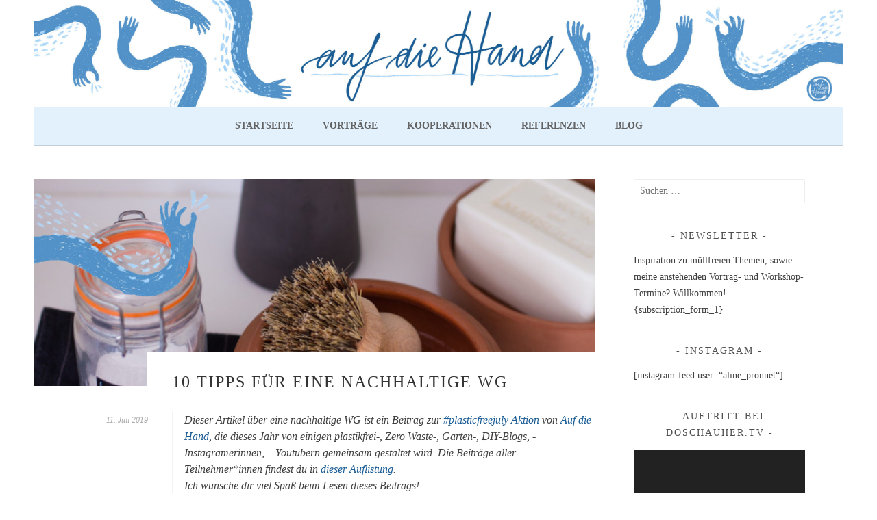

--- FILE ---
content_type: text/html; charset=UTF-8
request_url: https://aufdiehand.blog/2019/07/11/10-tipps-fuer-eine-nachhaltige-wg/
body_size: 17843
content:
<!DOCTYPE html>
<html lang="de">
<head>
<meta charset="UTF-8">
<meta name="viewport" content="width=device-width, initial-scale=1">
<link rel="profile" href="http://gmpg.org/xfn/11">
<link rel="pingback" href="https://aufdiehand.blog/xmlrpc.php">
<title>10 Tipps für eine nachhaltige WG &#8211; Auf die Hand</title>
<meta name='robots' content='max-image-preview:large' />
<link rel='dns-prefetch' href='//fonts.googleapis.com' />
<link rel="alternate" type="application/rss+xml" title="Auf die Hand &raquo; Feed" href="https://aufdiehand.blog/feed/" />
<link rel="alternate" type="application/rss+xml" title="Auf die Hand &raquo; Kommentar-Feed" href="https://aufdiehand.blog/comments/feed/" />
<link rel="alternate" type="application/rss+xml" title="Auf die Hand &raquo; Kommentar-Feed zu 10 Tipps für eine nachhaltige WG" href="https://aufdiehand.blog/2019/07/11/10-tipps-fuer-eine-nachhaltige-wg/feed/" />
<link rel="alternate" title="oEmbed (JSON)" type="application/json+oembed" href="https://aufdiehand.blog/wp-json/oembed/1.0/embed?url=https%3A%2F%2Faufdiehand.blog%2F2019%2F07%2F11%2F10-tipps-fuer-eine-nachhaltige-wg%2F" />
<link rel="alternate" title="oEmbed (XML)" type="text/xml+oembed" href="https://aufdiehand.blog/wp-json/oembed/1.0/embed?url=https%3A%2F%2Faufdiehand.blog%2F2019%2F07%2F11%2F10-tipps-fuer-eine-nachhaltige-wg%2F&#038;format=xml" />
<style id='wp-img-auto-sizes-contain-inline-css' type='text/css'>
img:is([sizes=auto i],[sizes^="auto," i]){contain-intrinsic-size:3000px 1500px}
/*# sourceURL=wp-img-auto-sizes-contain-inline-css */
</style>
<style id='wp-emoji-styles-inline-css' type='text/css'>

	img.wp-smiley, img.emoji {
		display: inline !important;
		border: none !important;
		box-shadow: none !important;
		height: 1em !important;
		width: 1em !important;
		margin: 0 0.07em !important;
		vertical-align: -0.1em !important;
		background: none !important;
		padding: 0 !important;
	}
/*# sourceURL=wp-emoji-styles-inline-css */
</style>
<style id='wp-block-library-inline-css' type='text/css'>
:root{--wp-block-synced-color:#7a00df;--wp-block-synced-color--rgb:122,0,223;--wp-bound-block-color:var(--wp-block-synced-color);--wp-editor-canvas-background:#ddd;--wp-admin-theme-color:#007cba;--wp-admin-theme-color--rgb:0,124,186;--wp-admin-theme-color-darker-10:#006ba1;--wp-admin-theme-color-darker-10--rgb:0,107,160.5;--wp-admin-theme-color-darker-20:#005a87;--wp-admin-theme-color-darker-20--rgb:0,90,135;--wp-admin-border-width-focus:2px}@media (min-resolution:192dpi){:root{--wp-admin-border-width-focus:1.5px}}.wp-element-button{cursor:pointer}:root .has-very-light-gray-background-color{background-color:#eee}:root .has-very-dark-gray-background-color{background-color:#313131}:root .has-very-light-gray-color{color:#eee}:root .has-very-dark-gray-color{color:#313131}:root .has-vivid-green-cyan-to-vivid-cyan-blue-gradient-background{background:linear-gradient(135deg,#00d084,#0693e3)}:root .has-purple-crush-gradient-background{background:linear-gradient(135deg,#34e2e4,#4721fb 50%,#ab1dfe)}:root .has-hazy-dawn-gradient-background{background:linear-gradient(135deg,#faaca8,#dad0ec)}:root .has-subdued-olive-gradient-background{background:linear-gradient(135deg,#fafae1,#67a671)}:root .has-atomic-cream-gradient-background{background:linear-gradient(135deg,#fdd79a,#004a59)}:root .has-nightshade-gradient-background{background:linear-gradient(135deg,#330968,#31cdcf)}:root .has-midnight-gradient-background{background:linear-gradient(135deg,#020381,#2874fc)}:root{--wp--preset--font-size--normal:16px;--wp--preset--font-size--huge:42px}.has-regular-font-size{font-size:1em}.has-larger-font-size{font-size:2.625em}.has-normal-font-size{font-size:var(--wp--preset--font-size--normal)}.has-huge-font-size{font-size:var(--wp--preset--font-size--huge)}.has-text-align-center{text-align:center}.has-text-align-left{text-align:left}.has-text-align-right{text-align:right}.has-fit-text{white-space:nowrap!important}#end-resizable-editor-section{display:none}.aligncenter{clear:both}.items-justified-left{justify-content:flex-start}.items-justified-center{justify-content:center}.items-justified-right{justify-content:flex-end}.items-justified-space-between{justify-content:space-between}.screen-reader-text{border:0;clip-path:inset(50%);height:1px;margin:-1px;overflow:hidden;padding:0;position:absolute;width:1px;word-wrap:normal!important}.screen-reader-text:focus{background-color:#ddd;clip-path:none;color:#444;display:block;font-size:1em;height:auto;left:5px;line-height:normal;padding:15px 23px 14px;text-decoration:none;top:5px;width:auto;z-index:100000}html :where(.has-border-color){border-style:solid}html :where([style*=border-top-color]){border-top-style:solid}html :where([style*=border-right-color]){border-right-style:solid}html :where([style*=border-bottom-color]){border-bottom-style:solid}html :where([style*=border-left-color]){border-left-style:solid}html :where([style*=border-width]){border-style:solid}html :where([style*=border-top-width]){border-top-style:solid}html :where([style*=border-right-width]){border-right-style:solid}html :where([style*=border-bottom-width]){border-bottom-style:solid}html :where([style*=border-left-width]){border-left-style:solid}html :where(img[class*=wp-image-]){height:auto;max-width:100%}:where(figure){margin:0 0 1em}html :where(.is-position-sticky){--wp-admin--admin-bar--position-offset:var(--wp-admin--admin-bar--height,0px)}@media screen and (max-width:600px){html :where(.is-position-sticky){--wp-admin--admin-bar--position-offset:0px}}

/*# sourceURL=wp-block-library-inline-css */
</style>
<style id='wp-block-button-inline-css' type='text/css'>
.wp-block-button__link{align-content:center;box-sizing:border-box;cursor:pointer;display:inline-block;height:100%;text-align:center;word-break:break-word}.wp-block-button__link.aligncenter{text-align:center}.wp-block-button__link.alignright{text-align:right}:where(.wp-block-button__link){border-radius:9999px;box-shadow:none;padding:calc(.667em + 2px) calc(1.333em + 2px);text-decoration:none}.wp-block-button[style*=text-decoration] .wp-block-button__link{text-decoration:inherit}.wp-block-buttons>.wp-block-button.has-custom-width{max-width:none}.wp-block-buttons>.wp-block-button.has-custom-width .wp-block-button__link{width:100%}.wp-block-buttons>.wp-block-button.has-custom-font-size .wp-block-button__link{font-size:inherit}.wp-block-buttons>.wp-block-button.wp-block-button__width-25{width:calc(25% - var(--wp--style--block-gap, .5em)*.75)}.wp-block-buttons>.wp-block-button.wp-block-button__width-50{width:calc(50% - var(--wp--style--block-gap, .5em)*.5)}.wp-block-buttons>.wp-block-button.wp-block-button__width-75{width:calc(75% - var(--wp--style--block-gap, .5em)*.25)}.wp-block-buttons>.wp-block-button.wp-block-button__width-100{flex-basis:100%;width:100%}.wp-block-buttons.is-vertical>.wp-block-button.wp-block-button__width-25{width:25%}.wp-block-buttons.is-vertical>.wp-block-button.wp-block-button__width-50{width:50%}.wp-block-buttons.is-vertical>.wp-block-button.wp-block-button__width-75{width:75%}.wp-block-button.is-style-squared,.wp-block-button__link.wp-block-button.is-style-squared{border-radius:0}.wp-block-button.no-border-radius,.wp-block-button__link.no-border-radius{border-radius:0!important}:root :where(.wp-block-button .wp-block-button__link.is-style-outline),:root :where(.wp-block-button.is-style-outline>.wp-block-button__link){border:2px solid;padding:.667em 1.333em}:root :where(.wp-block-button .wp-block-button__link.is-style-outline:not(.has-text-color)),:root :where(.wp-block-button.is-style-outline>.wp-block-button__link:not(.has-text-color)){color:currentColor}:root :where(.wp-block-button .wp-block-button__link.is-style-outline:not(.has-background)),:root :where(.wp-block-button.is-style-outline>.wp-block-button__link:not(.has-background)){background-color:initial;background-image:none}
/*# sourceURL=https://aufdiehand.blog/wp-includes/blocks/button/style.min.css */
</style>
<style id='wp-block-heading-inline-css' type='text/css'>
h1:where(.wp-block-heading).has-background,h2:where(.wp-block-heading).has-background,h3:where(.wp-block-heading).has-background,h4:where(.wp-block-heading).has-background,h5:where(.wp-block-heading).has-background,h6:where(.wp-block-heading).has-background{padding:1.25em 2.375em}h1.has-text-align-left[style*=writing-mode]:where([style*=vertical-lr]),h1.has-text-align-right[style*=writing-mode]:where([style*=vertical-rl]),h2.has-text-align-left[style*=writing-mode]:where([style*=vertical-lr]),h2.has-text-align-right[style*=writing-mode]:where([style*=vertical-rl]),h3.has-text-align-left[style*=writing-mode]:where([style*=vertical-lr]),h3.has-text-align-right[style*=writing-mode]:where([style*=vertical-rl]),h4.has-text-align-left[style*=writing-mode]:where([style*=vertical-lr]),h4.has-text-align-right[style*=writing-mode]:where([style*=vertical-rl]),h5.has-text-align-left[style*=writing-mode]:where([style*=vertical-lr]),h5.has-text-align-right[style*=writing-mode]:where([style*=vertical-rl]),h6.has-text-align-left[style*=writing-mode]:where([style*=vertical-lr]),h6.has-text-align-right[style*=writing-mode]:where([style*=vertical-rl]){rotate:180deg}
/*# sourceURL=https://aufdiehand.blog/wp-includes/blocks/heading/style.min.css */
</style>
<style id='wp-block-image-inline-css' type='text/css'>
.wp-block-image>a,.wp-block-image>figure>a{display:inline-block}.wp-block-image img{box-sizing:border-box;height:auto;max-width:100%;vertical-align:bottom}@media not (prefers-reduced-motion){.wp-block-image img.hide{visibility:hidden}.wp-block-image img.show{animation:show-content-image .4s}}.wp-block-image[style*=border-radius] img,.wp-block-image[style*=border-radius]>a{border-radius:inherit}.wp-block-image.has-custom-border img{box-sizing:border-box}.wp-block-image.aligncenter{text-align:center}.wp-block-image.alignfull>a,.wp-block-image.alignwide>a{width:100%}.wp-block-image.alignfull img,.wp-block-image.alignwide img{height:auto;width:100%}.wp-block-image .aligncenter,.wp-block-image .alignleft,.wp-block-image .alignright,.wp-block-image.aligncenter,.wp-block-image.alignleft,.wp-block-image.alignright{display:table}.wp-block-image .aligncenter>figcaption,.wp-block-image .alignleft>figcaption,.wp-block-image .alignright>figcaption,.wp-block-image.aligncenter>figcaption,.wp-block-image.alignleft>figcaption,.wp-block-image.alignright>figcaption{caption-side:bottom;display:table-caption}.wp-block-image .alignleft{float:left;margin:.5em 1em .5em 0}.wp-block-image .alignright{float:right;margin:.5em 0 .5em 1em}.wp-block-image .aligncenter{margin-left:auto;margin-right:auto}.wp-block-image :where(figcaption){margin-bottom:1em;margin-top:.5em}.wp-block-image.is-style-circle-mask img{border-radius:9999px}@supports ((-webkit-mask-image:none) or (mask-image:none)) or (-webkit-mask-image:none){.wp-block-image.is-style-circle-mask img{border-radius:0;-webkit-mask-image:url('data:image/svg+xml;utf8,<svg viewBox="0 0 100 100" xmlns="http://www.w3.org/2000/svg"><circle cx="50" cy="50" r="50"/></svg>');mask-image:url('data:image/svg+xml;utf8,<svg viewBox="0 0 100 100" xmlns="http://www.w3.org/2000/svg"><circle cx="50" cy="50" r="50"/></svg>');mask-mode:alpha;-webkit-mask-position:center;mask-position:center;-webkit-mask-repeat:no-repeat;mask-repeat:no-repeat;-webkit-mask-size:contain;mask-size:contain}}:root :where(.wp-block-image.is-style-rounded img,.wp-block-image .is-style-rounded img){border-radius:9999px}.wp-block-image figure{margin:0}.wp-lightbox-container{display:flex;flex-direction:column;position:relative}.wp-lightbox-container img{cursor:zoom-in}.wp-lightbox-container img:hover+button{opacity:1}.wp-lightbox-container button{align-items:center;backdrop-filter:blur(16px) saturate(180%);background-color:#5a5a5a40;border:none;border-radius:4px;cursor:zoom-in;display:flex;height:20px;justify-content:center;opacity:0;padding:0;position:absolute;right:16px;text-align:center;top:16px;width:20px;z-index:100}@media not (prefers-reduced-motion){.wp-lightbox-container button{transition:opacity .2s ease}}.wp-lightbox-container button:focus-visible{outline:3px auto #5a5a5a40;outline:3px auto -webkit-focus-ring-color;outline-offset:3px}.wp-lightbox-container button:hover{cursor:pointer;opacity:1}.wp-lightbox-container button:focus{opacity:1}.wp-lightbox-container button:focus,.wp-lightbox-container button:hover,.wp-lightbox-container button:not(:hover):not(:active):not(.has-background){background-color:#5a5a5a40;border:none}.wp-lightbox-overlay{box-sizing:border-box;cursor:zoom-out;height:100vh;left:0;overflow:hidden;position:fixed;top:0;visibility:hidden;width:100%;z-index:100000}.wp-lightbox-overlay .close-button{align-items:center;cursor:pointer;display:flex;justify-content:center;min-height:40px;min-width:40px;padding:0;position:absolute;right:calc(env(safe-area-inset-right) + 16px);top:calc(env(safe-area-inset-top) + 16px);z-index:5000000}.wp-lightbox-overlay .close-button:focus,.wp-lightbox-overlay .close-button:hover,.wp-lightbox-overlay .close-button:not(:hover):not(:active):not(.has-background){background:none;border:none}.wp-lightbox-overlay .lightbox-image-container{height:var(--wp--lightbox-container-height);left:50%;overflow:hidden;position:absolute;top:50%;transform:translate(-50%,-50%);transform-origin:top left;width:var(--wp--lightbox-container-width);z-index:9999999999}.wp-lightbox-overlay .wp-block-image{align-items:center;box-sizing:border-box;display:flex;height:100%;justify-content:center;margin:0;position:relative;transform-origin:0 0;width:100%;z-index:3000000}.wp-lightbox-overlay .wp-block-image img{height:var(--wp--lightbox-image-height);min-height:var(--wp--lightbox-image-height);min-width:var(--wp--lightbox-image-width);width:var(--wp--lightbox-image-width)}.wp-lightbox-overlay .wp-block-image figcaption{display:none}.wp-lightbox-overlay button{background:none;border:none}.wp-lightbox-overlay .scrim{background-color:#fff;height:100%;opacity:.9;position:absolute;width:100%;z-index:2000000}.wp-lightbox-overlay.active{visibility:visible}@media not (prefers-reduced-motion){.wp-lightbox-overlay.active{animation:turn-on-visibility .25s both}.wp-lightbox-overlay.active img{animation:turn-on-visibility .35s both}.wp-lightbox-overlay.show-closing-animation:not(.active){animation:turn-off-visibility .35s both}.wp-lightbox-overlay.show-closing-animation:not(.active) img{animation:turn-off-visibility .25s both}.wp-lightbox-overlay.zoom.active{animation:none;opacity:1;visibility:visible}.wp-lightbox-overlay.zoom.active .lightbox-image-container{animation:lightbox-zoom-in .4s}.wp-lightbox-overlay.zoom.active .lightbox-image-container img{animation:none}.wp-lightbox-overlay.zoom.active .scrim{animation:turn-on-visibility .4s forwards}.wp-lightbox-overlay.zoom.show-closing-animation:not(.active){animation:none}.wp-lightbox-overlay.zoom.show-closing-animation:not(.active) .lightbox-image-container{animation:lightbox-zoom-out .4s}.wp-lightbox-overlay.zoom.show-closing-animation:not(.active) .lightbox-image-container img{animation:none}.wp-lightbox-overlay.zoom.show-closing-animation:not(.active) .scrim{animation:turn-off-visibility .4s forwards}}@keyframes show-content-image{0%{visibility:hidden}99%{visibility:hidden}to{visibility:visible}}@keyframes turn-on-visibility{0%{opacity:0}to{opacity:1}}@keyframes turn-off-visibility{0%{opacity:1;visibility:visible}99%{opacity:0;visibility:visible}to{opacity:0;visibility:hidden}}@keyframes lightbox-zoom-in{0%{transform:translate(calc((-100vw + var(--wp--lightbox-scrollbar-width))/2 + var(--wp--lightbox-initial-left-position)),calc(-50vh + var(--wp--lightbox-initial-top-position))) scale(var(--wp--lightbox-scale))}to{transform:translate(-50%,-50%) scale(1)}}@keyframes lightbox-zoom-out{0%{transform:translate(-50%,-50%) scale(1);visibility:visible}99%{visibility:visible}to{transform:translate(calc((-100vw + var(--wp--lightbox-scrollbar-width))/2 + var(--wp--lightbox-initial-left-position)),calc(-50vh + var(--wp--lightbox-initial-top-position))) scale(var(--wp--lightbox-scale));visibility:hidden}}
/*# sourceURL=https://aufdiehand.blog/wp-includes/blocks/image/style.min.css */
</style>
<style id='wp-block-list-inline-css' type='text/css'>
ol,ul{box-sizing:border-box}:root :where(.wp-block-list.has-background){padding:1.25em 2.375em}
/*# sourceURL=https://aufdiehand.blog/wp-includes/blocks/list/style.min.css */
</style>
<style id='wp-block-buttons-inline-css' type='text/css'>
.wp-block-buttons{box-sizing:border-box}.wp-block-buttons.is-vertical{flex-direction:column}.wp-block-buttons.is-vertical>.wp-block-button:last-child{margin-bottom:0}.wp-block-buttons>.wp-block-button{display:inline-block;margin:0}.wp-block-buttons.is-content-justification-left{justify-content:flex-start}.wp-block-buttons.is-content-justification-left.is-vertical{align-items:flex-start}.wp-block-buttons.is-content-justification-center{justify-content:center}.wp-block-buttons.is-content-justification-center.is-vertical{align-items:center}.wp-block-buttons.is-content-justification-right{justify-content:flex-end}.wp-block-buttons.is-content-justification-right.is-vertical{align-items:flex-end}.wp-block-buttons.is-content-justification-space-between{justify-content:space-between}.wp-block-buttons.aligncenter{text-align:center}.wp-block-buttons:not(.is-content-justification-space-between,.is-content-justification-right,.is-content-justification-left,.is-content-justification-center) .wp-block-button.aligncenter{margin-left:auto;margin-right:auto;width:100%}.wp-block-buttons[style*=text-decoration] .wp-block-button,.wp-block-buttons[style*=text-decoration] .wp-block-button__link{text-decoration:inherit}.wp-block-buttons.has-custom-font-size .wp-block-button__link{font-size:inherit}.wp-block-buttons .wp-block-button__link{width:100%}.wp-block-button.aligncenter{text-align:center}
/*# sourceURL=https://aufdiehand.blog/wp-includes/blocks/buttons/style.min.css */
</style>
<style id='wp-block-paragraph-inline-css' type='text/css'>
.is-small-text{font-size:.875em}.is-regular-text{font-size:1em}.is-large-text{font-size:2.25em}.is-larger-text{font-size:3em}.has-drop-cap:not(:focus):first-letter{float:left;font-size:8.4em;font-style:normal;font-weight:100;line-height:.68;margin:.05em .1em 0 0;text-transform:uppercase}body.rtl .has-drop-cap:not(:focus):first-letter{float:none;margin-left:.1em}p.has-drop-cap.has-background{overflow:hidden}:root :where(p.has-background){padding:1.25em 2.375em}:where(p.has-text-color:not(.has-link-color)) a{color:inherit}p.has-text-align-left[style*="writing-mode:vertical-lr"],p.has-text-align-right[style*="writing-mode:vertical-rl"]{rotate:180deg}
/*# sourceURL=https://aufdiehand.blog/wp-includes/blocks/paragraph/style.min.css */
</style>
<style id='wp-block-quote-inline-css' type='text/css'>
.wp-block-quote{box-sizing:border-box;overflow-wrap:break-word}.wp-block-quote.is-large:where(:not(.is-style-plain)),.wp-block-quote.is-style-large:where(:not(.is-style-plain)){margin-bottom:1em;padding:0 1em}.wp-block-quote.is-large:where(:not(.is-style-plain)) p,.wp-block-quote.is-style-large:where(:not(.is-style-plain)) p{font-size:1.5em;font-style:italic;line-height:1.6}.wp-block-quote.is-large:where(:not(.is-style-plain)) cite,.wp-block-quote.is-large:where(:not(.is-style-plain)) footer,.wp-block-quote.is-style-large:where(:not(.is-style-plain)) cite,.wp-block-quote.is-style-large:where(:not(.is-style-plain)) footer{font-size:1.125em;text-align:right}.wp-block-quote>cite{display:block}
/*# sourceURL=https://aufdiehand.blog/wp-includes/blocks/quote/style.min.css */
</style>

<style id='classic-theme-styles-inline-css' type='text/css'>
/*! This file is auto-generated */
.wp-block-button__link{color:#fff;background-color:#32373c;border-radius:9999px;box-shadow:none;text-decoration:none;padding:calc(.667em + 2px) calc(1.333em + 2px);font-size:1.125em}.wp-block-file__button{background:#32373c;color:#fff;text-decoration:none}
/*# sourceURL=/wp-includes/css/classic-themes.min.css */
</style>
<style id='global-styles-inline-css' type='text/css'>
:root{--wp--preset--aspect-ratio--square: 1;--wp--preset--aspect-ratio--4-3: 4/3;--wp--preset--aspect-ratio--3-4: 3/4;--wp--preset--aspect-ratio--3-2: 3/2;--wp--preset--aspect-ratio--2-3: 2/3;--wp--preset--aspect-ratio--16-9: 16/9;--wp--preset--aspect-ratio--9-16: 9/16;--wp--preset--color--black: #000000;--wp--preset--color--cyan-bluish-gray: #abb8c3;--wp--preset--color--white: #ffffff;--wp--preset--color--pale-pink: #f78da7;--wp--preset--color--vivid-red: #cf2e2e;--wp--preset--color--luminous-vivid-orange: #ff6900;--wp--preset--color--luminous-vivid-amber: #fcb900;--wp--preset--color--light-green-cyan: #7bdcb5;--wp--preset--color--vivid-green-cyan: #00d084;--wp--preset--color--pale-cyan-blue: #8ed1fc;--wp--preset--color--vivid-cyan-blue: #0693e3;--wp--preset--color--vivid-purple: #9b51e0;--wp--preset--gradient--vivid-cyan-blue-to-vivid-purple: linear-gradient(135deg,rgb(6,147,227) 0%,rgb(155,81,224) 100%);--wp--preset--gradient--light-green-cyan-to-vivid-green-cyan: linear-gradient(135deg,rgb(122,220,180) 0%,rgb(0,208,130) 100%);--wp--preset--gradient--luminous-vivid-amber-to-luminous-vivid-orange: linear-gradient(135deg,rgb(252,185,0) 0%,rgb(255,105,0) 100%);--wp--preset--gradient--luminous-vivid-orange-to-vivid-red: linear-gradient(135deg,rgb(255,105,0) 0%,rgb(207,46,46) 100%);--wp--preset--gradient--very-light-gray-to-cyan-bluish-gray: linear-gradient(135deg,rgb(238,238,238) 0%,rgb(169,184,195) 100%);--wp--preset--gradient--cool-to-warm-spectrum: linear-gradient(135deg,rgb(74,234,220) 0%,rgb(151,120,209) 20%,rgb(207,42,186) 40%,rgb(238,44,130) 60%,rgb(251,105,98) 80%,rgb(254,248,76) 100%);--wp--preset--gradient--blush-light-purple: linear-gradient(135deg,rgb(255,206,236) 0%,rgb(152,150,240) 100%);--wp--preset--gradient--blush-bordeaux: linear-gradient(135deg,rgb(254,205,165) 0%,rgb(254,45,45) 50%,rgb(107,0,62) 100%);--wp--preset--gradient--luminous-dusk: linear-gradient(135deg,rgb(255,203,112) 0%,rgb(199,81,192) 50%,rgb(65,88,208) 100%);--wp--preset--gradient--pale-ocean: linear-gradient(135deg,rgb(255,245,203) 0%,rgb(182,227,212) 50%,rgb(51,167,181) 100%);--wp--preset--gradient--electric-grass: linear-gradient(135deg,rgb(202,248,128) 0%,rgb(113,206,126) 100%);--wp--preset--gradient--midnight: linear-gradient(135deg,rgb(2,3,129) 0%,rgb(40,116,252) 100%);--wp--preset--font-size--small: 13px;--wp--preset--font-size--medium: 20px;--wp--preset--font-size--large: 36px;--wp--preset--font-size--x-large: 42px;--wp--preset--spacing--20: 0.44rem;--wp--preset--spacing--30: 0.67rem;--wp--preset--spacing--40: 1rem;--wp--preset--spacing--50: 1.5rem;--wp--preset--spacing--60: 2.25rem;--wp--preset--spacing--70: 3.38rem;--wp--preset--spacing--80: 5.06rem;--wp--preset--shadow--natural: 6px 6px 9px rgba(0, 0, 0, 0.2);--wp--preset--shadow--deep: 12px 12px 50px rgba(0, 0, 0, 0.4);--wp--preset--shadow--sharp: 6px 6px 0px rgba(0, 0, 0, 0.2);--wp--preset--shadow--outlined: 6px 6px 0px -3px rgb(255, 255, 255), 6px 6px rgb(0, 0, 0);--wp--preset--shadow--crisp: 6px 6px 0px rgb(0, 0, 0);}:where(.is-layout-flex){gap: 0.5em;}:where(.is-layout-grid){gap: 0.5em;}body .is-layout-flex{display: flex;}.is-layout-flex{flex-wrap: wrap;align-items: center;}.is-layout-flex > :is(*, div){margin: 0;}body .is-layout-grid{display: grid;}.is-layout-grid > :is(*, div){margin: 0;}:where(.wp-block-columns.is-layout-flex){gap: 2em;}:where(.wp-block-columns.is-layout-grid){gap: 2em;}:where(.wp-block-post-template.is-layout-flex){gap: 1.25em;}:where(.wp-block-post-template.is-layout-grid){gap: 1.25em;}.has-black-color{color: var(--wp--preset--color--black) !important;}.has-cyan-bluish-gray-color{color: var(--wp--preset--color--cyan-bluish-gray) !important;}.has-white-color{color: var(--wp--preset--color--white) !important;}.has-pale-pink-color{color: var(--wp--preset--color--pale-pink) !important;}.has-vivid-red-color{color: var(--wp--preset--color--vivid-red) !important;}.has-luminous-vivid-orange-color{color: var(--wp--preset--color--luminous-vivid-orange) !important;}.has-luminous-vivid-amber-color{color: var(--wp--preset--color--luminous-vivid-amber) !important;}.has-light-green-cyan-color{color: var(--wp--preset--color--light-green-cyan) !important;}.has-vivid-green-cyan-color{color: var(--wp--preset--color--vivid-green-cyan) !important;}.has-pale-cyan-blue-color{color: var(--wp--preset--color--pale-cyan-blue) !important;}.has-vivid-cyan-blue-color{color: var(--wp--preset--color--vivid-cyan-blue) !important;}.has-vivid-purple-color{color: var(--wp--preset--color--vivid-purple) !important;}.has-black-background-color{background-color: var(--wp--preset--color--black) !important;}.has-cyan-bluish-gray-background-color{background-color: var(--wp--preset--color--cyan-bluish-gray) !important;}.has-white-background-color{background-color: var(--wp--preset--color--white) !important;}.has-pale-pink-background-color{background-color: var(--wp--preset--color--pale-pink) !important;}.has-vivid-red-background-color{background-color: var(--wp--preset--color--vivid-red) !important;}.has-luminous-vivid-orange-background-color{background-color: var(--wp--preset--color--luminous-vivid-orange) !important;}.has-luminous-vivid-amber-background-color{background-color: var(--wp--preset--color--luminous-vivid-amber) !important;}.has-light-green-cyan-background-color{background-color: var(--wp--preset--color--light-green-cyan) !important;}.has-vivid-green-cyan-background-color{background-color: var(--wp--preset--color--vivid-green-cyan) !important;}.has-pale-cyan-blue-background-color{background-color: var(--wp--preset--color--pale-cyan-blue) !important;}.has-vivid-cyan-blue-background-color{background-color: var(--wp--preset--color--vivid-cyan-blue) !important;}.has-vivid-purple-background-color{background-color: var(--wp--preset--color--vivid-purple) !important;}.has-black-border-color{border-color: var(--wp--preset--color--black) !important;}.has-cyan-bluish-gray-border-color{border-color: var(--wp--preset--color--cyan-bluish-gray) !important;}.has-white-border-color{border-color: var(--wp--preset--color--white) !important;}.has-pale-pink-border-color{border-color: var(--wp--preset--color--pale-pink) !important;}.has-vivid-red-border-color{border-color: var(--wp--preset--color--vivid-red) !important;}.has-luminous-vivid-orange-border-color{border-color: var(--wp--preset--color--luminous-vivid-orange) !important;}.has-luminous-vivid-amber-border-color{border-color: var(--wp--preset--color--luminous-vivid-amber) !important;}.has-light-green-cyan-border-color{border-color: var(--wp--preset--color--light-green-cyan) !important;}.has-vivid-green-cyan-border-color{border-color: var(--wp--preset--color--vivid-green-cyan) !important;}.has-pale-cyan-blue-border-color{border-color: var(--wp--preset--color--pale-cyan-blue) !important;}.has-vivid-cyan-blue-border-color{border-color: var(--wp--preset--color--vivid-cyan-blue) !important;}.has-vivid-purple-border-color{border-color: var(--wp--preset--color--vivid-purple) !important;}.has-vivid-cyan-blue-to-vivid-purple-gradient-background{background: var(--wp--preset--gradient--vivid-cyan-blue-to-vivid-purple) !important;}.has-light-green-cyan-to-vivid-green-cyan-gradient-background{background: var(--wp--preset--gradient--light-green-cyan-to-vivid-green-cyan) !important;}.has-luminous-vivid-amber-to-luminous-vivid-orange-gradient-background{background: var(--wp--preset--gradient--luminous-vivid-amber-to-luminous-vivid-orange) !important;}.has-luminous-vivid-orange-to-vivid-red-gradient-background{background: var(--wp--preset--gradient--luminous-vivid-orange-to-vivid-red) !important;}.has-very-light-gray-to-cyan-bluish-gray-gradient-background{background: var(--wp--preset--gradient--very-light-gray-to-cyan-bluish-gray) !important;}.has-cool-to-warm-spectrum-gradient-background{background: var(--wp--preset--gradient--cool-to-warm-spectrum) !important;}.has-blush-light-purple-gradient-background{background: var(--wp--preset--gradient--blush-light-purple) !important;}.has-blush-bordeaux-gradient-background{background: var(--wp--preset--gradient--blush-bordeaux) !important;}.has-luminous-dusk-gradient-background{background: var(--wp--preset--gradient--luminous-dusk) !important;}.has-pale-ocean-gradient-background{background: var(--wp--preset--gradient--pale-ocean) !important;}.has-electric-grass-gradient-background{background: var(--wp--preset--gradient--electric-grass) !important;}.has-midnight-gradient-background{background: var(--wp--preset--gradient--midnight) !important;}.has-small-font-size{font-size: var(--wp--preset--font-size--small) !important;}.has-medium-font-size{font-size: var(--wp--preset--font-size--medium) !important;}.has-large-font-size{font-size: var(--wp--preset--font-size--large) !important;}.has-x-large-font-size{font-size: var(--wp--preset--font-size--x-large) !important;}
/*# sourceURL=global-styles-inline-css */
</style>

<link rel='stylesheet' id='sela-fonts-css' href='https://fonts.googleapis.com/css?family=Source+Sans+Pro%3A300%2C300italic%2C400%2C400italic%2C600%7CDroid+Serif%3A400%2C400italic%7COswald%3A300%2C400&#038;subset=latin%2Clatin-ext' type='text/css' media='all' />
<link rel='stylesheet' id='genericons-css' href='https://aufdiehand.blog/wp-content/themes/sela/fonts/genericons.css?ver=3.4.1' type='text/css' media='all' />
<link rel='stylesheet' id='sela-style-css' href='https://aufdiehand.blog/wp-content/themes/sela/style.css?ver=6.9.1' type='text/css' media='all' />
<style id='sela-style-inline-css' type='text/css'>
.site-branding { background-image: url(https://aufdiehand.blog/wp-content/uploads/2019/04/titelaufdiehand.jpg); }
/*# sourceURL=sela-style-inline-css */
</style>
<link rel='stylesheet' id='newsletter-css' href='https://aufdiehand.blog/wp-content/plugins/newsletter/style.css?ver=9.1.2' type='text/css' media='all' />
<script type="text/javascript" src="https://aufdiehand.blog/wp-includes/js/jquery/jquery.min.js?ver=3.7.1" id="jquery-core-js"></script>
<script type="text/javascript" src="https://aufdiehand.blog/wp-includes/js/jquery/jquery-migrate.min.js?ver=3.4.1" id="jquery-migrate-js"></script>
<link rel="https://api.w.org/" href="https://aufdiehand.blog/wp-json/" /><link rel="alternate" title="JSON" type="application/json" href="https://aufdiehand.blog/wp-json/wp/v2/posts/4232" /><link rel="EditURI" type="application/rsd+xml" title="RSD" href="https://aufdiehand.blog/xmlrpc.php?rsd" />
<meta name="generator" content="WordPress 6.9.1" />
<link rel="canonical" href="https://aufdiehand.blog/2019/07/11/10-tipps-fuer-eine-nachhaltige-wg/" />
<link rel='shortlink' href='https://aufdiehand.blog/?p=4232' />
<!-- Analytics by WP Statistics - https://wp-statistics.com -->
	<style type="text/css" id="sela-header-css">
					.site-title,
			.site-description {
				clip: rect(1px, 1px, 1px, 1px);
				position: absolute;
			}
			</style>
	<link rel="icon" href="https://aufdiehand.blog/wp-content/uploads/2019/11/cropped-icon-32x32.png" sizes="32x32" />
<link rel="icon" href="https://aufdiehand.blog/wp-content/uploads/2019/11/cropped-icon-192x192.png" sizes="192x192" />
<link rel="apple-touch-icon" href="https://aufdiehand.blog/wp-content/uploads/2019/11/cropped-icon-180x180.png" />
<meta name="msapplication-TileImage" content="https://aufdiehand.blog/wp-content/uploads/2019/11/cropped-icon-270x270.png" />
		<style type="text/css" id="wp-custom-css">
			/*
Willkommen bei den Individuellen CSS

Wie es funktioniert, steht unter http://wp.me/PEmnE-Bt
*/
.main-navigation a, .menu-toggle, .menu-toggle:hover, .menu-toggle:focus, .main-navigation.toggled ul ul, .main-navigation.toggled ul ul a {
  color: #636363;
}
.main-navigation li.current_page_ancestor > a, .main-navigation li.current-menu-ancestor > a, .main-navigation li.current_page_item > a, .main-navigation li.current-menu-item > a, .main-navigation a:hover, .main-navigation ul > :hover > a, .main-navigation ul > .focus > a, .main-navigation li.current_page_item > a .sub-menu li a, .main-navigation li.current-menu-item > a .sub-menu li a, .main-navigation ul ul li.current_page_item > a, .main-navigation ul ul li.current-menu-item > a {
  color: #1c5d95;
}
body {
  background-color: #fff;
}
.main-navigation, button, .main-navigation li.current_page_item > a .sub-menu li a, .main-navigation li.current-menu-item > a .sub-menu li a, .main-navigation ul ul li.current_page_item > a, .main-navigation ul ul li.current-menu-item > a, .footer-widget-area {
  background-color: #e3f1fc;
}
a, .entry-title a:hover, .comment-meta a, .jetpack-testimonial .entry-title, .widget_flickr #flickr_badge_uber_wrapper td a:last-child, .widget-area .milestone-countdown .difference {
  color: #2773a9;
}
.main-navigation ul ul a:hover, .main-navigation ul ul > li.focus > a {
  color: #2773a9;
}
input[type="button"], input[type="reset"], input[type="submit"], #infinite-handle span, .tnp-subscription input.tnp-submit {
  background-color: #2773a9;
}
input[type="text"]:focus, input[type="email"]:focus, input[type="password"]:focus, input[type="search"]:focus, input[type="url"]:focus, textarea:focus {
  border-color: #2773a9;
}
.social-links ul a:before, .footer-widget-area button {
  background-color: #1c5d95;
}
.footer-widget-area a:hover {
  color: #1c5d95;
}
.site-info {
  display: none;
}
a, .entry-title a:hover, .comment-meta a, .jetpack-testimonial .entry-title, .footer-widget-area a:hover {
  color: #1c5d95;
}
.social-links ul a:before, .footer-widget-area button, input[type="button"], input[type="reset"], input[type="submit"], #infinite-handle span {
  background-color: #1c5d95;
  color: #fff;
}
.social-links {
  margin: 0 auto;
}
@media (max-width: 767px) {
  .site-branding {
    background-image: url('https://aufdiehand.blog/wp-content/uploads/2019/04/facebookaufdiehand.jpg');
  }
  .hero-content > img {
    opacity: 0;
    height: 0;
  }
}
.main-navigation .nav-menu > li > a:after, .main-navigation .menu > li > a:after {
  color: rgba(0, 0, 0, 0);
}
.front-page-content-area .with-featured-image .entry-content {
  margin-bottom: 0.1em;
}
.main-navigation ul ul {
  list-style: none;
}
summary::-webkit-details-marker {
  display: none;
}
summary:focus {
  outline: none;
}
summary:after {
  background: #e3f1fc;
  border-radius: 5px;
  content: "+";
  color: #000;
  float: left;
  font-size: 1.5em;
  font-weight: bold;
  margin: 0 10px 0 0;
  padding: 0;
  text-align: center;
  width: 20px;
  line-height: normal;
}
details[open] summary:after {
  content: "-";
}
.defaultcursor {
  cursor: default;
}
body, h1, h2, h3, h4, h5, h6, .widget-title, .site-title, .site-description, .comments-title, .front-widget-area .widget-title {
  font-family: "Libre Baskerville", serif;
  font-weight: 400;
  font-style: normal;
}
body, button, input, select, textarea, .menu-toggle, .comment-navigation a, .paging-navigation a, .post-navigation a, .site-description, .archive .page-title, .search .page-title, .entry-meta, .format-quote blockquote:before, .format-quote blockquote, blockquote cite, .jetpack-testimonial .entry-title, .wp-caption-dd, .wp-caption-text {
  font-family: "Gentium Book Basic", serif;
}
.confit-email {
  text-align: center;
}
.confit-email a {
  color: #2773a9;
}
.astm-search-menu {
  fill: #636363;
}
.astm-search-menu svg {
  vertical-align: middle;
}
.is-search-form {
  display: flex;
  justify-content: center;
}
.is-ajax-search label {
  margin-right: 5px !important;
}
		</style>
		<link rel='stylesheet' id='mediaelement-css' href='https://aufdiehand.blog/wp-includes/js/mediaelement/mediaelementplayer-legacy.min.css?ver=4.2.17' type='text/css' media='all' />
<link rel='stylesheet' id='wp-mediaelement-css' href='https://aufdiehand.blog/wp-includes/js/mediaelement/wp-mediaelement.min.css?ver=6.9.1' type='text/css' media='all' />
<style id='core-block-supports-inline-css' type='text/css'>
.wp-container-core-buttons-is-layout-16018d1d{justify-content:center;}
/*# sourceURL=core-block-supports-inline-css */
</style>

</head>

<body class="wp-singular post-template-default single single-post postid-4232 single-format-standard wp-theme-sela not-multi-author">
<div id="page" class="hfeed site">
	<header id="masthead" class="site-header" role="banner">
		<a class="skip-link screen-reader-text" href="#content" title="Springe zum Inhalt">Springe zum Inhalt</a>

		<div class="site-branding">
						<h1 class="site-title"><a href="https://aufdiehand.blog/" title="Auf die Hand" rel="home">Auf die Hand</a></h1>
							<h2 class="site-description">Zero Waste, plastikfrei Leben und Müllvermeidung im Alltag</h2>
					</div><!-- .site-branding -->

		<nav id="site-navigation" class="main-navigation" role="navigation">
			<button class="menu-toggle" aria-controls="menu" aria-expanded="false">Menü</button>
			<div class="menu-menue-oben-container"><ul id="menu-menue-oben" class="menu"><li id="menu-item-4599" class="menu-item menu-item-type-post_type menu-item-object-page menu-item-home menu-item-4599"><a href="https://aufdiehand.blog/">Startseite</a></li>
<li id="menu-item-4605" class="menu-item menu-item-type-post_type menu-item-object-page menu-item-4605"><a href="https://aufdiehand.blog/vortraege/">Vorträge</a></li>
<li id="menu-item-5384" class="menu-item menu-item-type-post_type menu-item-object-page menu-item-5384"><a href="https://aufdiehand.blog/kooperationen/">Kooperationen</a></li>
<li id="menu-item-4588" class="defaultcursor menu-item menu-item-type-custom menu-item-object-custom menu-item-has-children menu-item-4588"><a>Referenzen</a>
<ul class="sub-menu">
	<li id="menu-item-4700" class="menu-item menu-item-type-post_type menu-item-object-page menu-item-4700"><a href="https://aufdiehand.blog/bisherige-kunden/">bisherige Kunden</a></li>
</ul>
</li>
<li id="menu-item-4600" class="menu-item menu-item-type-post_type menu-item-object-page current_page_parent menu-item-4600"><a href="https://aufdiehand.blog/blog/">Blog</a></li>
</ul></div>		</nav><!-- #site-navigation -->
	</header><!-- #masthead -->

	<div id="content" class="site-content">

	<div id="primary" class="content-area">
		<main id="main" class="site-main" role="main">

		
			
				
<article id="post-4232" class="post-4232 post type-post status-publish format-standard has-post-thumbnail hentry category-plasticfreejuly-aktion-2019 category-zero-waste-challenges category-muellfrei_einkaufen category-gastbeitrag category-reiniger category-zero-waste-wohnen with-featured-image">

	
	<div class="post-thumbnail">
		<img width="820" height="302" src="https://aufdiehand.blog/wp-content/uploads/2019/07/IMG_20190709_160225.jpg" class="attachment-post-thumbnail size-post-thumbnail wp-post-image" alt="" decoding="async" fetchpriority="high" srcset="https://aufdiehand.blog/wp-content/uploads/2019/07/IMG_20190709_160225.jpg 1180w, https://aufdiehand.blog/wp-content/uploads/2019/07/IMG_20190709_160225-300x111.jpg 300w, https://aufdiehand.blog/wp-content/uploads/2019/07/IMG_20190709_160225-768x283.jpg 768w, https://aufdiehand.blog/wp-content/uploads/2019/07/IMG_20190709_160225-1024x377.jpg 1024w" sizes="(max-width: 820px) 100vw, 820px" />	</div>

	
	<header class="entry-header ">
					<h1 class="entry-title">10 Tipps für eine nachhaltige WG</h1>			</header><!-- .entry-header -->

	<div class="entry-body">

				<div class="entry-meta">
			<span class="date"><a href="https://aufdiehand.blog/2019/07/11/10-tipps-fuer-eine-nachhaltige-wg/" title="Permalink zu 10 Tipps für eine nachhaltige WG" rel="bookmark"><time class="entry-date published" datetime="2019-07-11T06:00:35+02:00">11. Juli 2019</time><time class="updated" datetime="2019-11-10T16:40:39+01:00">10. November 2019</time></a></span>		</div><!-- .entry-meta -->
		
				<div class="entry-content">
			
<blockquote class="wp-block-quote is-layout-flow wp-block-quote-is-layout-flow"><p>Dieser Artikel über eine nachhaltige WG ist ein Beitrag zur <a rel="noreferrer noopener" href="https://aufdiehand.blog/2019/06/13/plastik-vermeiden-mit-plasticfreejuly/" target="_blank">#plasticfreejuly Aktion</a> von <a href="https://aufdiehand.blog/">Auf die Hand</a>, die dieses Jahr von einigen plastikfrei-, Zero Waste-, Garten-, DIY-Blogs, -Instagramerinnen, &#8211; Youtubern gemeinsam gestaltet wird. Die Beiträge aller Teilnehmer*innen findest du in <a href="https://aufdiehand.blog/category/plasticfreejuly-aktion-2019/" target="_blank" rel="noreferrer noopener" aria-label=" (öffnet in neuem Tab)">dieser Auflistung</a>.<br>Ich wünsche dir viel Spaß beim Lesen dieses Beitrags!</p><cite>Aline &#8211; Auf die Hand</cite></blockquote>



<figure class="wp-block-image"><img decoding="async" width="6016" height="4000" src="https://i2.wp.com/aufdiehand.blog/wp-content/uploads/2019/07/Ronja-Lotz.jpg?fit=620%2C412&amp;ssl=1" alt="" class="wp-image-4233" srcset="https://aufdiehand.blog/wp-content/uploads/2019/07/Ronja-Lotz.jpg 6016w, https://aufdiehand.blog/wp-content/uploads/2019/07/Ronja-Lotz-300x199.jpg 300w, https://aufdiehand.blog/wp-content/uploads/2019/07/Ronja-Lotz-768x511.jpg 768w, https://aufdiehand.blog/wp-content/uploads/2019/07/Ronja-Lotz-1024x681.jpg 1024w, https://aufdiehand.blog/wp-content/uploads/2019/07/Ronja-Lotz-1568x1043.jpg 1568w" sizes="(max-width: 6016px) 100vw, 6016px" /><figcaption>Foto: Steffen Möller</figcaption></figure>



<p>Ronja Lotz arbeitet seit 3 Jahren beim Münchner Stadtmagazin <a rel="noreferrer noopener" aria-label="MUCBOOK (öffnet in neuem Tab)" href="https://www.mucbook.de/" target="_blank">MUCBOOK</a> und leitet die Nachhaltigkeitsplattform <a rel="noreferrer noopener" aria-label="Grün&amp;Gloria (öffnet in neuem Tab)" href="https://www.gruenundgloria.de/" target="_blank">Grün&amp;Gloria</a> redaktionell. Sie ist überzeugt davon, dass wir nicht länger unsere eigene Bequemlichkeit vorschieben können, während sich das Klima um uns drastisch zu ändern droht. Jetzt ist die Zeit in der wir unseren Lebenswandel noch überdenken und neu ausrichten können.&nbsp;</p>



<h2 class="wp-block-heading"><strong>10 Tipps für eine nachhaltige WG und ein umweltbewusstes WG-Leben</strong></h2>



<p>„Ist doch eh nur ein Tropfen auf den heißen Stein“, &#8211; „mit dem Auto geht es doch so viel schneller“, &#8211; „die Strecke flieg ich natürlich mit dem Flugzeug“ &#8211; all das sind Sätze, wie man sie tagtäglich zu hören bekommt. Der Grund: wir sind zu bequem, wollen den eigenen Lebensstandard nicht einschränken.</p>



<p>Anstatt nun mit wissenschaftlichen Studien aufzuwarten, gewähre ich in diesem Artikel lieber Einblick in meinen WG-Alltag. Denn wichtig ist, dass wir &#8211; ganz in <a rel="noreferrer noopener" aria-label="Grün &amp; Gloria (öffnet in neuem Tab)" href="https://www.gruenundgloria.de/" target="_blank">Grün &amp; Gloria</a> Mentalität &#8211; mehr werden, die sich an der eigenen Nase packen und selber machen, anstatt auf die Politik zu warten.&nbsp;</p>



<h3 class="wp-block-heading"><strong>1. Containern: Essen in gemeinsam verkochen</strong> für eine nachhaltige WG</h3>



<p>Es ist wirklich krass, was meine Mitbewohnerinnen jede Woche aus dem Müll ziehen: Ananas, Mini-Kiwis oder unzählige noch genießbare Säcke voller Kartoffeln oder Äpfel. Das Obst und Gemüse wird dann sorgfältig gewaschen, eingelagert &#8211; und möglichst schnell in gemeinsamen Kochaktionen verkocht oder eingemacht, ist klar. Wer auch Lust auf gemeinsames Verkochen von geretteten Lebensmitteln hat, dem empfehle ich die <a rel="noreferrer noopener" aria-label="Schnibbelpartys von rehab republic (öffnet in neuem Tab)" href="https://rehab-republic.de/schnibbelparties/" target="_blank">Schnibbelpartys von rehab republic</a>. Und natürlich <a href="https://www.gruenundgloria.de/9-praktische-apps-fuer-einen-grueneren-lebenswandel/" target="_blank" rel="noreferrer noopener" aria-label=" (öffnet in neuem Tab)">unseren Artikel mit diesen praktischen Apps.</a>&nbsp;</p>



<h3 class="wp-block-heading"><strong>2. Sharing is Caring:</strong></h3>



<p>Wenn wir schon beim Thema Essen und Kochen sind. Es ist ja tatsächlich so, dass statistisch gesehen sehr viel zu Hause weggeschmissen wird, weil wir mit den eingekauften Waren nicht richtig haushalten &#8211; oder den Joghurt im hintersten Kühlschrankwinkel schlichtweg vergessen. Bevor es dazu kommt, nerve ich lieber die Mitbewohner, ob sie die Gurke da noch essen.&nbsp;</p>



<h3 class="wp-block-heading"><strong>3. Auf dem Wochenmarkt einkaufen</strong></h3>



<p>Jeden Donnerstag verbringt unsere Redaktion ihre Mittagspause auf den Wochenmarkt Schwanthalerhöhe. Wer nicht weiß, wo der nächste Markt ist, der findet unsere <a rel="noreferrer noopener" aria-label=" (öffnet in neuem Tab)" href="https://slowdownguide.de/de/muenchens-maerkte-nostalgie-tradition/" target="_blank">Übersicht hier</a>. Denn lokales Obst und Gemüse, schmeckt nicht nur richtig gut, sondern sorgt auch noch für einen positiven ökologischen Fußabdruck.&nbsp;</p>



<h3 class="wp-block-heading"><strong>4. Feste Seife statt Flüssigseife in Plastik</strong></h3>



<p>Ein Stück Seife liegt bei uns in der Küche, eins im Bad. Gekauft wird die Seife in Karton verpackt. Schließlich sind auch die großen Nachfüllpacks aus Plastik, also nicht wirklich eine ernstzunehmende Alternative, oder?&nbsp;</p>



<figure class="wp-block-image"><img decoding="async" width="1993" height="1810" src="https://i2.wp.com/aufdiehand.blog/wp-content/uploads/2019/07/nachhaltige-WG.jpg?fit=620%2C563&amp;ssl=1" alt="" class="wp-image-4235" srcset="https://aufdiehand.blog/wp-content/uploads/2019/07/nachhaltige-WG.jpg 1993w, https://aufdiehand.blog/wp-content/uploads/2019/07/nachhaltige-WG-300x272.jpg 300w, https://aufdiehand.blog/wp-content/uploads/2019/07/nachhaltige-WG-768x697.jpg 768w, https://aufdiehand.blog/wp-content/uploads/2019/07/nachhaltige-WG-1024x930.jpg 1024w, https://aufdiehand.blog/wp-content/uploads/2019/07/nachhaltige-WG-1568x1424.jpg 1568w" sizes="(max-width: 1993px) 100vw, 1993px" /><figcaption>Foto. <a href="https://www.gruenundgloria.de/" target="_blank" rel="noreferrer noopener" aria-label="Grün und Gloria (öffnet in neuem Tab)">Grün und Gloria</a></figcaption></figure>



<h3 class="wp-block-heading"><strong>5. Trennst du nicht?</strong></h3>



<p>Plastik, Bio, Papier, Glas &#8211; eigentlich ist es echt verwunderlich, wie wenig Müll man produziert, wenn man tatsächlich Biomüll trennt. Der Löwenanteil ist Plastik, leider. Und auch den sammeln wir und bringen ihn zur Wertstoffinsel &#8211; an dieser Stelle ein großer Dank an meine Mitbewohnerin, die den Müll immer in der Früh auf dem Weg zur Arbeit mitnimmt. In den Biomüll gehören übrigens keine angeblich „kompostierbaren“ Bioplastikbeutel. Wie du richtig trennst, <a rel="noreferrer noopener" aria-label=" (öffnet in neuem Tab)" href="https://www.gruenundgloria.de/biotonne-so-trennst-du-in-muenchen-richtig/" target="_blank">hat das Grün&amp;Gloria-Team hier aufgeschrieben.</a>&nbsp;</p>



<h3 class="wp-block-heading"><strong>6. So banal wie simpel: recyceltes Klopapier</strong></h3>



<p>Wer jetzt meint, dass das am Hintern zu kratzig ist &#8211; sorry, aber ist halt für die Klimarettung.&nbsp;</p>



<h3 class="wp-block-heading"><strong>7. Nachfüllen statt neu kaufen</strong></h3>



<p>Seien wir mal ehrlich, es gibt nichts Sinnloseres als einzeln in Plastik verpackte Spülmaschinen-Tabs. Da reicht definitiv eine große Packung Pulver, am besten von der Metro oder direkt vom Ohne-Supermarkt. Einen Überblick über weitere Läden in München, <a href="https://www.gruenundgloria.de/3-muenchner-laeden-gegen-plastikmuell/">die auf Verpackungen verzichten, findest du hier</a>.</p>



<h3 class="wp-block-heading"><strong>8. Brotzeitpreping statt Einwegmüll</strong></h3>



<p>Unnötiger Müll fällt in der Mittagspause schnell an. Plastiktüten, Aluminiumschalen oder Pappbecher &#8211; so sieht unsere „schnell was zum Mitnehmen“-Mentalität aus. So landen laut AWM jeden Tag 190.000 Pappbecher in München im Mülleimer. Genau deshalb haben wir bei Grün &amp; Gloria schon vor einiger Zeit <a href="https://www.gruenundgloria.de/5-tipps-fuer-eine-nachhaltige-mittagspause/">5 Tipps verfasst</a>, um sich diesen unnötigen Müll in der Mittagspause zu sparen.</p>



<h3 class="wp-block-heading"><strong>9. Putzen ohne Chemie</strong></h3>



<p>Es muss nicht immer gleich die aggressive Chemiekeule aus den bunten Flaschen im Supermarkt sein. Auch Schränke voller Putzmittel für unterschiedliche Zwecke sind nicht wirklich nötig. Auf Grün &amp; Gloria haben wir zusammen geschrieben, <a href="https://www.gruenundgloria.de/putzen-ohne-chemie-reiniger-zum-selber-machen/">wie man mit einfachen Hausmitteln und wenig Geld Reiniger selbst herstellen kann.</a> Abgefüllt wird in Gläser und/ oder alte Sprühflaschen.</p>



<h3 class="wp-block-heading"><strong>10. Vom Tier nur selten</strong></h3>



<p>Wir kochen in der WG nur selten Fleisch und kaufen kaum Milch. Heißt: vegan first. Das ist nicht nur besser fürs Klima, sondern auch für die Gesundheit. Inspiriert hatte mich dazu die Gstanzlsängerin Liesl Weapon mit ihrem Soloprogramm „Wurscht“, frei nach der Untertitelzeile: &#8222;Warum die Welt nicht zu retten ist und wir es trotzdem tun sollten&#8220;.</p>



<h3 class="wp-block-heading"><strong>Fazit</strong> für eine nachhaltige WG</h3>



<p>Das sind nur einige Dinge, die wir für unsere nachhaltige WG versuchen zu beachten. Klar, unfehlbar sind wir alle nicht und darum geht es auch gar nicht. Wichtig ist nur, dass wir alle versuchen, gewisse Dinge neu zu machen, anders zu machen &#8211; auf das wir mehr werden.&nbsp;</p>



<h3 class="wp-block-heading">Weiterlesen auf Auf die Hand:</h3>



<p><a href="https://aufdiehand.blog/category/plasticfreejuly-aktion-2019/">Hier findest du alle Beiträge meiner #plasticfreejuly Aktion 2019.</a></p>



<p>[popup_anything id=&#8220;4620&#8243;]</p>



<ul class="wp-block-list"><li><a rel="noreferrer noopener" aria-label="Zero Waste Vortrag (öffnet in neuem Tab)" href="https://aufdiehand.blog/vortraege/" target="_blank">Zero Waste Vortrag</a></li><li><a rel="noreferrer noopener" aria-label="plastikfrei Leben Workshop (öffnet in neuem Tab)" href="https://aufdiehand.blog/workshops/" target="_blank">plastikfrei Leben Workshop</a></li><li><a rel="noreferrer noopener" aria-label="Veranstaltungen (öffnet in neuem Tab)" href="https://aufdiehand.blog/veranstaltungen/" target="_blank">Veranstaltungen</a></li></ul>



<p>Pinne diesen Beitrag, um ihn später wiederzufinden:</p>



<figure class="wp-block-image is-resized"><img loading="lazy" decoding="async" src="https://aufdiehand.blog/wp-content/uploads/2019/07/img_20190709_1600441654562467593056404.jpg" alt="" class="wp-image-4238" width="231" height="410" srcset="https://aufdiehand.blog/wp-content/uploads/2019/07/img_20190709_1600441654562467593056404.jpg 1125w, https://aufdiehand.blog/wp-content/uploads/2019/07/img_20190709_1600441654562467593056404-169x300.jpg 169w, https://aufdiehand.blog/wp-content/uploads/2019/07/img_20190709_1600441654562467593056404-768x1365.jpg 768w, https://aufdiehand.blog/wp-content/uploads/2019/07/img_20190709_1600441654562467593056404-576x1024.jpg 576w" sizes="auto, (max-width: 231px) 100vw, 231px" /></figure>
					</div><!-- .entry-content -->
		
				<footer class="entry-meta">
			<span class="cat-links">Veröffentlicht in: <a href="https://aufdiehand.blog/category/plasticfreejuly-aktion-2019/" rel="category tag">#plasticfreejuly Aktion 2019</a>, <a href="https://aufdiehand.blog/category/zero-waste-challenges/" rel="category tag">challenge</a>, <a href="https://aufdiehand.blog/category/muellfrei_einkaufen/" rel="category tag">Einkaufen</a>, <a href="https://aufdiehand.blog/category/gastbeitrag/" rel="category tag">Gastbeitrag</a>, <a href="https://aufdiehand.blog/category/reiniger/" rel="category tag">Reiniger</a>, <a href="https://aufdiehand.blog/category/zero-waste-wohnen/" rel="category tag">Wohnen</a></span>		</footer><!-- .entry-meta -->
		
			</div><!-- .entry-body -->

</article><!-- #post-## -->

					<nav class="navigation post-navigation" role="navigation">
		<h1 class="screen-reader-text">Beitrags-Navigation</h1>
		<div class="nav-links">
			<div class="nav-previous"><a href="https://aufdiehand.blog/2019/07/10/plastikfreie-kueche-gastbeitrag-vom-selbstversorger-rigotti/" rel="prev"><span class="meta-nav"></span>&nbsp;Plastikfreie Küche: Gastbeitrag vom Selbstversorger Rigotti</a></div><div class="nav-next"><a href="https://aufdiehand.blog/2019/07/12/7-tipps-fuer-eine-plastikfreies-hundeleben-gastbeitrag-von-puristica/" rel="next">7 Tipps für eine plastikfreies Hundeleben: Gastbeitrag von puristica&nbsp;<span class="meta-nav"></span></a></div>		</div><!-- .nav-links -->
	</nav><!-- .navigation -->
	
				
	<div id="comments" class="comments-area">

	
	
		<div id="respond" class="comment-respond">
		<h3 id="reply-title" class="comment-reply-title">Schreibe einen Kommentar <small><a rel="nofollow" id="cancel-comment-reply-link" href="/2019/07/11/10-tipps-fuer-eine-nachhaltige-wg/#respond" style="display:none;">Antwort abbrechen</a></small></h3><form action="https://aufdiehand.blog/wp-comments-post.php" method="post" id="commentform" class="comment-form"><p class="comment-notes"><span id="email-notes">Deine E-Mail-Adresse wird nicht veröffentlicht.</span> <span class="required-field-message">Erforderliche Felder sind mit <span class="required">*</span> markiert</span></p><p class="comment-form-comment"><label for="comment">Kommentar <span class="required">*</span></label> <textarea id="comment" name="comment" cols="45" rows="8" maxlength="65525" required></textarea></p><p class="comment-form-author"><label for="author">Name <span class="required">*</span></label> <input id="author" name="author" type="text" value="" size="30" maxlength="245" autocomplete="name" required /></p>
<p class="comment-form-email"><label for="email">E-Mail-Adresse <span class="required">*</span></label> <input id="email" name="email" type="email" value="" size="30" maxlength="100" aria-describedby="email-notes" autocomplete="email" required /></p>
<p class="comment-form-url"><label for="url">Website</label> <input id="url" name="url" type="url" value="" size="30" maxlength="200" autocomplete="url" /></p>
<p class="comment-form-cookies-consent"><input id="wp-comment-cookies-consent" name="wp-comment-cookies-consent" type="checkbox" value="yes" /> <label for="wp-comment-cookies-consent">Meinen Namen, meine E-Mail-Adresse und meine Website in diesem Browser für die nächste Kommentierung speichern.</label></p>
<p class="form-submit"><input name="submit" type="submit" id="submit" class="submit" value="Kommentar abschicken" /> <input type='hidden' name='comment_post_ID' value='4232' id='comment_post_ID' />
<input type='hidden' name='comment_parent' id='comment_parent' value='0' />
</p></form>	</div><!-- #respond -->
	
</div><!-- #comments -->

			
		
		</main><!-- #main -->
	</div><!-- #primary -->

	<div id="secondary" class="widget-area sidebar-widget-area" role="complementary">
		<aside id="search-2" class="widget widget_search"><form role="search" method="get" class="search-form" action="https://aufdiehand.blog/">
				<label>
					<span class="screen-reader-text">Suche nach:</span>
					<input type="search" class="search-field" placeholder="Suchen …" value="" name="s" />
				</label>
				<input type="submit" class="search-submit" value="Suchen" />
			</form></aside><aside id="newsletterwidget-3" class="widget widget_newsletterwidget"><h3 class="widget-title">Newsletter</h3>Inspiration zu müllfreien Themen, sowie meine anstehenden Vortrag- und Workshop-Termine? Willkommen!
{subscription_form_1}</aside><aside id="text-12" class="widget widget_text"><h3 class="widget-title">Instagram</h3>			<div class="textwidget"><p>[instagram-feed user=&#8220;aline_pronnet&#8220;]</p>
</div>
		</aside><aside id="media_video-3" class="widget widget_media_video"><h3 class="widget-title">Auftritt bei doschauher.tv</h3><div style="width:100%;" class="wp-video"><video class="wp-video-shortcode" id="video-4232-1" preload="metadata" controls="controls"><source type="video/youtube" src="https://www.youtube.com/watch?v=3jV0ks8dENo&#038;_=1" /><a href="https://www.youtube.com/watch?v=3jV0ks8dENo">https://www.youtube.com/watch?v=3jV0ks8dENo</a></video></div></aside><aside id="tag_cloud-3" class="widget widget_tag_cloud"><h3 class="widget-title">Kategorien</h3><div class="tagcloud"><a href="https://aufdiehand.blog/category/plasticfreejuly-aktion-2019/" class="tag-cloud-link tag-link-2 tag-link-position-1" style="font-size: 18.0909090909pt;" aria-label="#plasticfreejuly Aktion 2019 (25 Einträge)">#plasticfreejuly Aktion 2019</a>
<a href="https://aufdiehand.blog/category/zero-waste-challenges/" class="tag-cloud-link tag-link-4 tag-link-position-2" style="font-size: 15.3636363636pt;" aria-label="challenge (12 Einträge)">challenge</a>
<a href="https://aufdiehand.blog/category/diy/" class="tag-cloud-link tag-link-220 tag-link-position-3" style="font-size: 17.6363636364pt;" aria-label="DIY (22 Einträge)">DIY</a>
<a href="https://aufdiehand.blog/category/muellfrei_einkaufen/" class="tag-cloud-link tag-link-5 tag-link-position-4" style="font-size: 20.3636363636pt;" aria-label="Einkaufen (45 Einträge)">Einkaufen</a>
<a href="https://aufdiehand.blog/category/fair-fashion/" class="tag-cloud-link tag-link-6 tag-link-position-5" style="font-size: 16pt;" aria-label="fair fashion (14 Einträge)">fair fashion</a>
<a href="https://aufdiehand.blog/category/muellfreier-garten/" class="tag-cloud-link tag-link-7 tag-link-position-6" style="font-size: 18.2727272727pt;" aria-label="Garten (26 Einträge)">Garten</a>
<a href="https://aufdiehand.blog/category/gastbeitrag/" class="tag-cloud-link tag-link-8 tag-link-position-7" style="font-size: 17.8181818182pt;" aria-label="Gastbeitrag (23 Einträge)">Gastbeitrag</a>
<a href="https://aufdiehand.blog/category/gesundheit/" class="tag-cloud-link tag-link-217 tag-link-position-8" style="font-size: 10.7272727273pt;" aria-label="Gesundheit (3 Einträge)">Gesundheit</a>
<a href="https://aufdiehand.blog/category/kinder/" class="tag-cloud-link tag-link-9 tag-link-position-9" style="font-size: 13pt;" aria-label="Kinder (6 Einträge)">Kinder</a>
<a href="https://aufdiehand.blog/category/zero-waste-kosmetik/" class="tag-cloud-link tag-link-10 tag-link-position-10" style="font-size: 17.6363636364pt;" aria-label="Kosmetik (22 Einträge)">Kosmetik</a>
<a href="https://aufdiehand.blog/category/medienauftritte/" class="tag-cloud-link tag-link-11 tag-link-position-11" style="font-size: 17.8181818182pt;" aria-label="Medienauftritte (23 Einträge)">Medienauftritte</a>
<a href="https://aufdiehand.blog/category/menstruation/" class="tag-cloud-link tag-link-221 tag-link-position-12" style="font-size: 8pt;" aria-label="Menstruation (1 Eintrag)">Menstruation</a>
<a href="https://aufdiehand.blog/category/natur-erleben/" class="tag-cloud-link tag-link-289 tag-link-position-13" style="font-size: 8pt;" aria-label="Natur erleben (1 Eintrag)">Natur erleben</a>
<a href="https://aufdiehand.blog/category/muellfreie-ostern/" class="tag-cloud-link tag-link-12 tag-link-position-14" style="font-size: 11.6363636364pt;" aria-label="Ostern (4 Einträge)">Ostern</a>
<a href="https://aufdiehand.blog/category/reiniger/" class="tag-cloud-link tag-link-13 tag-link-position-15" style="font-size: 15.3636363636pt;" aria-label="Reiniger (12 Einträge)">Reiniger</a>
<a href="https://aufdiehand.blog/category/zero-waste-reisen/" class="tag-cloud-link tag-link-14 tag-link-position-16" style="font-size: 11.6363636364pt;" aria-label="reisen (4 Einträge)">reisen</a>
<a href="https://aufdiehand.blog/category/zero-waste-rezept/" class="tag-cloud-link tag-link-15 tag-link-position-17" style="font-size: 19.7272727273pt;" aria-label="Rezept (38 Einträge)">Rezept</a>
<a href="https://aufdiehand.blog/category/uncategorized/" class="tag-cloud-link tag-link-1 tag-link-position-18" style="font-size: 14.7272727273pt;" aria-label="Uncategorized (10 Einträge)">Uncategorized</a>
<a href="https://aufdiehand.blog/category/zero-waste-unterwegs/" class="tag-cloud-link tag-link-16 tag-link-position-19" style="font-size: 17.0909090909pt;" aria-label="unterwegs (19 Einträge)">unterwegs</a>
<a href="https://aufdiehand.blog/category/meine-veranstaltungen/" class="tag-cloud-link tag-link-17 tag-link-position-20" style="font-size: 16.9090909091pt;" aria-label="Veranstaltung (18 Einträge)">Veranstaltung</a>
<a href="https://aufdiehand.blog/category/muellfreie-weihnachten/" class="tag-cloud-link tag-link-18 tag-link-position-21" style="font-size: 13.4545454545pt;" aria-label="Weihnachten (7 Einträge)">Weihnachten</a>
<a href="https://aufdiehand.blog/category/zero-waste-wohnen/" class="tag-cloud-link tag-link-19 tag-link-position-22" style="font-size: 22pt;" aria-label="Wohnen (68 Einträge)">Wohnen</a></div>
</aside>	</div><!-- #secondary -->

	</div><!-- #content -->

	
<div id="tertiary" class="widget-area footer-widget-area" role="complementary">
		<div id="widget-area-2" class="widget-area">
		<aside id="newsletterwidget-4" class="widget widget_newsletterwidget"><h3 class="widget-title">Newsletter abonnieren</h3>{subscription_form_1}</aside>	</div><!-- #widget-area-2 -->
	
		<div id="widget-area-3" class="widget-area">
		<aside id="block-6" class="widget widget_block">
<h4 class="has-text-align-center wp-block-heading">Wer schreibt hier?</h4>
</aside><aside id="block-7" class="widget widget_block widget_text">
<p class="has-text-align-center">Ich bin Aline, Zero Waste Coach und Bloggerin. Ich gebe Zero Waste Vorträge und plastikfrei Leben Workshops. Mehr kannst du hier lesen:</p>
</aside><aside id="block-4" class="widget widget_block">
<div class="wp-block-buttons is-content-justification-center is-layout-flex wp-container-core-buttons-is-layout-16018d1d wp-block-buttons-is-layout-flex">
<div class="wp-block-button"><a class="wp-block-button__link" href="https://alinepronnet.de/ueber-mich/" target="_blank" rel="noreferrer noopener">Über mich</a></div>
</div>
</aside>	</div><!-- #widget-area-3 -->
	
		<div id="widget-area-4" class="widget-area">
		<aside id="search-4" class="widget widget_search"><h3 class="widget-title">Suche</h3><form role="search" method="get" class="search-form" action="https://aufdiehand.blog/">
				<label>
					<span class="screen-reader-text">Suche nach:</span>
					<input type="search" class="search-field" placeholder="Suchen …" value="" name="s" />
				</label>
				<input type="submit" class="search-submit" value="Suchen" />
			</form></aside><aside id="nav_menu-3" class="widget widget_nav_menu"><div class="menu-impressum-datenschutz-usw-container"><ul id="menu-impressum-datenschutz-usw" class="menu"><li id="menu-item-4602" class="menu-item menu-item-type-post_type menu-item-object-page menu-item-4602"><a href="https://aufdiehand.blog/impressum/">Impressum</a></li>
<li id="menu-item-4603" class="menu-item menu-item-type-post_type menu-item-object-page menu-item-privacy-policy menu-item-4603"><a rel="privacy-policy" href="https://aufdiehand.blog/datenschutz/">Datenschutz</a></li>
<li id="menu-item-4604" class="menu-item menu-item-type-post_type menu-item-object-page menu-item-4604"><a href="https://aufdiehand.blog/agb/">AGB</a></li>
</ul></div></aside>	</div><!-- #widget-area-4 -->
	</div><!-- #tertiary -->

	<footer id="colophon" class="site-footer">
					<div class="social-links"><ul id="menu-social-media" class="menu"><li id="menu-item-4584" class="menu-item menu-item-type-custom menu-item-object-custom menu-item-4584"><a target="_blank" href="https://www.instagram.com/aline_pronnet"><span class="screen-reader-text">Auf die Hand auf instagram</span></a></li>
<li id="menu-item-4583" class="menu-item menu-item-type-custom menu-item-object-custom menu-item-4583"><a target="_blank" href="https://www.facebook.com/aufdiehandblog/"><span class="screen-reader-text">Auf die Hand auf facebook</span></a></li>
<li id="menu-item-4586" class="menu-item menu-item-type-custom menu-item-object-custom menu-item-4586"><a href="https://www.youtube.com/channel/UCw8Gjj72ykKEmFk8tQ3ulCA"><span class="screen-reader-text">Youtube</span></a></li>
<li id="menu-item-4585" class="menu-item menu-item-type-custom menu-item-object-custom menu-item-4585"><a href="https://www.pinterest.com/aufdiehandblog/"><span class="screen-reader-text">Pinterest</span></a></li>
<li id="menu-item-5303" class="menu-item menu-item-type-custom menu-item-object-custom menu-item-5303"><a href="https://www.linkedin.com/in/aline-pronnet-3748a11ab/"><span class="screen-reader-text">LinkedIn</span></a></li>
</ul></div>		
		<div class="site-info"  role="contentinfo">
			<a href="http://wordpress.org/" title="A Semantic Personal Publishing Platform" rel="generator">Stolz präsentiert von WordPress</a>
			<span class="sep"> | </span>
			Theme: sela von <a href="https://wordpress.com/themes/" rel="designer">WordPress.com</a>.		</div><!-- .site-info -->
	</footer><!-- #colophon -->
</div><!-- #page -->

<script type="speculationrules">
{"prefetch":[{"source":"document","where":{"and":[{"href_matches":"/*"},{"not":{"href_matches":["/wp-*.php","/wp-admin/*","/wp-content/uploads/*","/wp-content/*","/wp-content/plugins/*","/wp-content/themes/sela/*","/*\\?(.+)"]}},{"not":{"selector_matches":"a[rel~=\"nofollow\"]"}},{"not":{"selector_matches":".no-prefetch, .no-prefetch a"}}]},"eagerness":"conservative"}]}
</script>
<script type="text/javascript" src="https://aufdiehand.blog/wp-content/themes/sela/js/navigation.js?ver=20140813" id="sela-navigation-js"></script>
<script type="text/javascript" src="https://aufdiehand.blog/wp-content/themes/sela/js/skip-link-focus-fix.js?ver=20140813" id="sela-skip-link-focus-fix-js"></script>
<script type="text/javascript" src="https://aufdiehand.blog/wp-content/themes/sela/js/sela.js?ver=20140813" id="sela-script-js"></script>
<script type="text/javascript" src="https://aufdiehand.blog/wp-includes/js/comment-reply.min.js?ver=6.9.1" id="comment-reply-js" async="async" data-wp-strategy="async" fetchpriority="low"></script>
<script type="text/javascript" id="newsletter-js-extra">
/* <![CDATA[ */
var newsletter_data = {"action_url":"https://aufdiehand.blog/wp-admin/admin-ajax.php"};
//# sourceURL=newsletter-js-extra
/* ]]> */
</script>
<script type="text/javascript" src="https://aufdiehand.blog/wp-content/plugins/newsletter/main.js?ver=9.1.2" id="newsletter-js"></script>
<script type="text/javascript" id="mediaelement-core-js-before">
/* <![CDATA[ */
var mejsL10n = {"language":"de","strings":{"mejs.download-file":"Datei herunterladen","mejs.install-flash":"Du verwendest einen Browser, der nicht den Flash-Player aktiviert oder installiert hat. Bitte aktiviere dein Flash-Player-Plugin oder lade die neueste Version von https://get.adobe.com/flashplayer/ herunter","mejs.fullscreen":"Vollbild","mejs.play":"Wiedergeben","mejs.pause":"Pausieren","mejs.time-slider":"Zeit-Schieberegler","mejs.time-help-text":"Benutze die Pfeiltasten Links/Rechts, um 1\u00a0Sekunde vor- oder zur\u00fcckzuspringen. Mit den Pfeiltasten Hoch/Runter kannst du um 10\u00a0Sekunden vor- oder zur\u00fcckspringen.","mejs.live-broadcast":"Live-\u00dcbertragung","mejs.volume-help-text":"Pfeiltasten Hoch/Runter benutzen, um die Lautst\u00e4rke zu regeln.","mejs.unmute":"Lautschalten","mejs.mute":"Stummschalten","mejs.volume-slider":"Lautst\u00e4rkeregler","mejs.video-player":"Video-Player","mejs.audio-player":"Audio-Player","mejs.captions-subtitles":"Untertitel","mejs.captions-chapters":"Kapitel","mejs.none":"Keine","mejs.afrikaans":"Afrikaans","mejs.albanian":"Albanisch","mejs.arabic":"Arabisch","mejs.belarusian":"Wei\u00dfrussisch","mejs.bulgarian":"Bulgarisch","mejs.catalan":"Katalanisch","mejs.chinese":"Chinesisch","mejs.chinese-simplified":"Chinesisch (vereinfacht)","mejs.chinese-traditional":"Chinesisch (traditionell)","mejs.croatian":"Kroatisch","mejs.czech":"Tschechisch","mejs.danish":"D\u00e4nisch","mejs.dutch":"Niederl\u00e4ndisch","mejs.english":"Englisch","mejs.estonian":"Estnisch","mejs.filipino":"Filipino","mejs.finnish":"Finnisch","mejs.french":"Franz\u00f6sisch","mejs.galician":"Galicisch","mejs.german":"Deutsch","mejs.greek":"Griechisch","mejs.haitian-creole":"Haitianisch-Kreolisch","mejs.hebrew":"Hebr\u00e4isch","mejs.hindi":"Hindi","mejs.hungarian":"Ungarisch","mejs.icelandic":"Isl\u00e4ndisch","mejs.indonesian":"Indonesisch","mejs.irish":"Irisch","mejs.italian":"Italienisch","mejs.japanese":"Japanisch","mejs.korean":"Koreanisch","mejs.latvian":"Lettisch","mejs.lithuanian":"Litauisch","mejs.macedonian":"Mazedonisch","mejs.malay":"Malaiisch","mejs.maltese":"Maltesisch","mejs.norwegian":"Norwegisch","mejs.persian":"Persisch","mejs.polish":"Polnisch","mejs.portuguese":"Portugiesisch","mejs.romanian":"Rum\u00e4nisch","mejs.russian":"Russisch","mejs.serbian":"Serbisch","mejs.slovak":"Slowakisch","mejs.slovenian":"Slowenisch","mejs.spanish":"Spanisch","mejs.swahili":"Suaheli","mejs.swedish":"Schwedisch","mejs.tagalog":"Tagalog","mejs.thai":"Thai","mejs.turkish":"T\u00fcrkisch","mejs.ukrainian":"Ukrainisch","mejs.vietnamese":"Vietnamesisch","mejs.welsh":"Walisisch","mejs.yiddish":"Jiddisch"}};
//# sourceURL=mediaelement-core-js-before
/* ]]> */
</script>
<script type="text/javascript" src="https://aufdiehand.blog/wp-includes/js/mediaelement/mediaelement-and-player.min.js?ver=4.2.17" id="mediaelement-core-js"></script>
<script type="text/javascript" src="https://aufdiehand.blog/wp-includes/js/mediaelement/mediaelement-migrate.min.js?ver=6.9.1" id="mediaelement-migrate-js"></script>
<script type="text/javascript" id="mediaelement-js-extra">
/* <![CDATA[ */
var _wpmejsSettings = {"pluginPath":"/wp-includes/js/mediaelement/","classPrefix":"mejs-","stretching":"responsive","audioShortcodeLibrary":"mediaelement","videoShortcodeLibrary":"mediaelement"};
//# sourceURL=mediaelement-js-extra
/* ]]> */
</script>
<script type="text/javascript" src="https://aufdiehand.blog/wp-includes/js/mediaelement/wp-mediaelement.min.js?ver=6.9.1" id="wp-mediaelement-js"></script>
<script type="text/javascript" src="https://aufdiehand.blog/wp-includes/js/mediaelement/renderers/vimeo.min.js?ver=4.2.17" id="mediaelement-vimeo-js"></script>
<script id="wp-emoji-settings" type="application/json">
{"baseUrl":"https://s.w.org/images/core/emoji/17.0.2/72x72/","ext":".png","svgUrl":"https://s.w.org/images/core/emoji/17.0.2/svg/","svgExt":".svg","source":{"concatemoji":"https://aufdiehand.blog/wp-includes/js/wp-emoji-release.min.js?ver=6.9.1"}}
</script>
<script type="module">
/* <![CDATA[ */
/*! This file is auto-generated */
const a=JSON.parse(document.getElementById("wp-emoji-settings").textContent),o=(window._wpemojiSettings=a,"wpEmojiSettingsSupports"),s=["flag","emoji"];function i(e){try{var t={supportTests:e,timestamp:(new Date).valueOf()};sessionStorage.setItem(o,JSON.stringify(t))}catch(e){}}function c(e,t,n){e.clearRect(0,0,e.canvas.width,e.canvas.height),e.fillText(t,0,0);t=new Uint32Array(e.getImageData(0,0,e.canvas.width,e.canvas.height).data);e.clearRect(0,0,e.canvas.width,e.canvas.height),e.fillText(n,0,0);const a=new Uint32Array(e.getImageData(0,0,e.canvas.width,e.canvas.height).data);return t.every((e,t)=>e===a[t])}function p(e,t){e.clearRect(0,0,e.canvas.width,e.canvas.height),e.fillText(t,0,0);var n=e.getImageData(16,16,1,1);for(let e=0;e<n.data.length;e++)if(0!==n.data[e])return!1;return!0}function u(e,t,n,a){switch(t){case"flag":return n(e,"\ud83c\udff3\ufe0f\u200d\u26a7\ufe0f","\ud83c\udff3\ufe0f\u200b\u26a7\ufe0f")?!1:!n(e,"\ud83c\udde8\ud83c\uddf6","\ud83c\udde8\u200b\ud83c\uddf6")&&!n(e,"\ud83c\udff4\udb40\udc67\udb40\udc62\udb40\udc65\udb40\udc6e\udb40\udc67\udb40\udc7f","\ud83c\udff4\u200b\udb40\udc67\u200b\udb40\udc62\u200b\udb40\udc65\u200b\udb40\udc6e\u200b\udb40\udc67\u200b\udb40\udc7f");case"emoji":return!a(e,"\ud83e\u1fac8")}return!1}function f(e,t,n,a){let r;const o=(r="undefined"!=typeof WorkerGlobalScope&&self instanceof WorkerGlobalScope?new OffscreenCanvas(300,150):document.createElement("canvas")).getContext("2d",{willReadFrequently:!0}),s=(o.textBaseline="top",o.font="600 32px Arial",{});return e.forEach(e=>{s[e]=t(o,e,n,a)}),s}function r(e){var t=document.createElement("script");t.src=e,t.defer=!0,document.head.appendChild(t)}a.supports={everything:!0,everythingExceptFlag:!0},new Promise(t=>{let n=function(){try{var e=JSON.parse(sessionStorage.getItem(o));if("object"==typeof e&&"number"==typeof e.timestamp&&(new Date).valueOf()<e.timestamp+604800&&"object"==typeof e.supportTests)return e.supportTests}catch(e){}return null}();if(!n){if("undefined"!=typeof Worker&&"undefined"!=typeof OffscreenCanvas&&"undefined"!=typeof URL&&URL.createObjectURL&&"undefined"!=typeof Blob)try{var e="postMessage("+f.toString()+"("+[JSON.stringify(s),u.toString(),c.toString(),p.toString()].join(",")+"));",a=new Blob([e],{type:"text/javascript"});const r=new Worker(URL.createObjectURL(a),{name:"wpTestEmojiSupports"});return void(r.onmessage=e=>{i(n=e.data),r.terminate(),t(n)})}catch(e){}i(n=f(s,u,c,p))}t(n)}).then(e=>{for(const n in e)a.supports[n]=e[n],a.supports.everything=a.supports.everything&&a.supports[n],"flag"!==n&&(a.supports.everythingExceptFlag=a.supports.everythingExceptFlag&&a.supports[n]);var t;a.supports.everythingExceptFlag=a.supports.everythingExceptFlag&&!a.supports.flag,a.supports.everything||((t=a.source||{}).concatemoji?r(t.concatemoji):t.wpemoji&&t.twemoji&&(r(t.twemoji),r(t.wpemoji)))});
//# sourceURL=https://aufdiehand.blog/wp-includes/js/wp-emoji-loader.min.js
/* ]]> */
</script>

</body>
</html>
